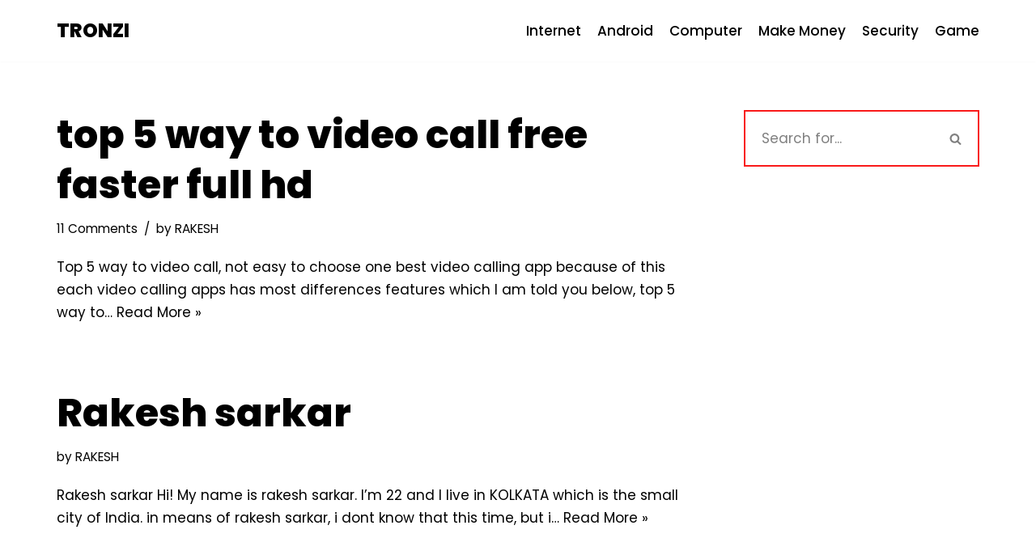

--- FILE ---
content_type: text/html; charset=utf-8
request_url: https://www.google.com/recaptcha/api2/aframe
body_size: 269
content:
<!DOCTYPE HTML><html><head><meta http-equiv="content-type" content="text/html; charset=UTF-8"></head><body><script nonce="JQup_jA4i_by1PTWUVG5Zw">/** Anti-fraud and anti-abuse applications only. See google.com/recaptcha */ try{var clients={'sodar':'https://pagead2.googlesyndication.com/pagead/sodar?'};window.addEventListener("message",function(a){try{if(a.source===window.parent){var b=JSON.parse(a.data);var c=clients[b['id']];if(c){var d=document.createElement('img');d.src=c+b['params']+'&rc='+(localStorage.getItem("rc::a")?sessionStorage.getItem("rc::b"):"");window.document.body.appendChild(d);sessionStorage.setItem("rc::e",parseInt(sessionStorage.getItem("rc::e")||0)+1);localStorage.setItem("rc::h",'1769316054918');}}}catch(b){}});window.parent.postMessage("_grecaptcha_ready", "*");}catch(b){}</script></body></html>